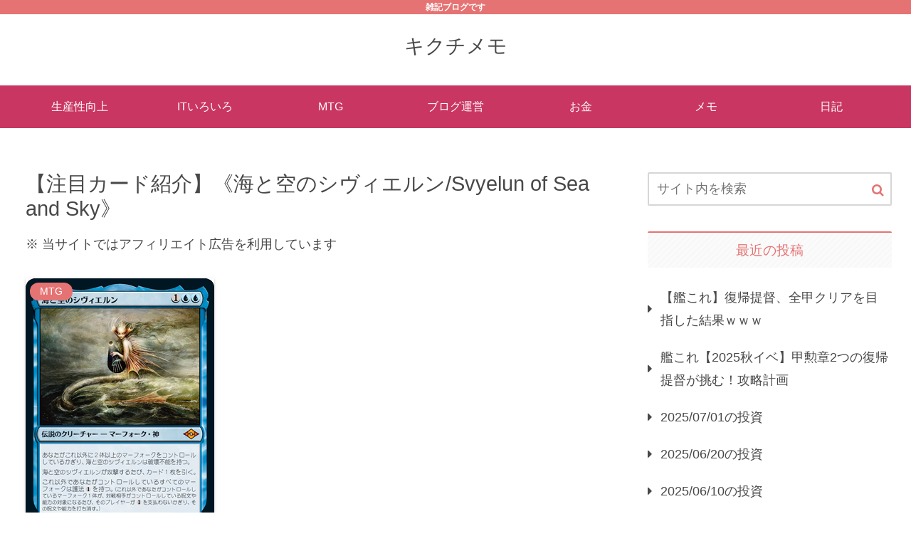

--- FILE ---
content_type: text/html; charset=utf-8
request_url: https://www.google.com/recaptcha/api2/aframe
body_size: 269
content:
<!DOCTYPE HTML><html><head><meta http-equiv="content-type" content="text/html; charset=UTF-8"></head><body><script nonce="w1seHNCWkkzHVU1CpG_zAg">/** Anti-fraud and anti-abuse applications only. See google.com/recaptcha */ try{var clients={'sodar':'https://pagead2.googlesyndication.com/pagead/sodar?'};window.addEventListener("message",function(a){try{if(a.source===window.parent){var b=JSON.parse(a.data);var c=clients[b['id']];if(c){var d=document.createElement('img');d.src=c+b['params']+'&rc='+(localStorage.getItem("rc::a")?sessionStorage.getItem("rc::b"):"");window.document.body.appendChild(d);sessionStorage.setItem("rc::e",parseInt(sessionStorage.getItem("rc::e")||0)+1);localStorage.setItem("rc::h",'1769340931975');}}}catch(b){}});window.parent.postMessage("_grecaptcha_ready", "*");}catch(b){}</script></body></html>

--- FILE ---
content_type: application/javascript; charset=utf-8;
request_url: https://dalc.valuecommerce.com/app3?p=887018591&_s=https%3A%2F%2Fkikuchimemo.com%2Fsvyelun-of-sea-and-sky&vf=iVBORw0KGgoAAAANSUhEUgAAAAMAAAADCAYAAABWKLW%2FAAAAMElEQVQYV2NkFGP4n5HAwDC9i5OBcbk58%2F9n3fwMtSc%2BMDBu5Or6H3quhqFF4xcDAPdDDio0GhNHAAAAAElFTkSuQmCC
body_size: 838
content:
vc_linkswitch_callback({"t":"69760001","r":"aXYAAQAK1fYDjcISCooD7AqKCJSUpg","ub":"aXYAAAAJpzcDjcISCooCsQqKBtgGig%3D%3D","vcid":"06r84vQiVUEdyy0kmkLGdiorXy8CvjjFCo7JDK1zmbN7UJRC7wjuP7cb2APqqZ1m","vcpub":"0.710134","s":3579219,"approach.yahoo.co.jp":{"a":"2821580","m":"2201292","g":"1046a8348a"},"valuecommerce.com":{"a":"2803077","m":"4","g":"f42b2e3984"},"paypaystep.yahoo.co.jp":{"a":"2821580","m":"2201292","g":"1046a8348a"},"mini-shopping.yahoo.co.jp":{"a":"2821580","m":"2201292","g":"1046a8348a"},"shopping.geocities.jp":{"a":"2821580","m":"2201292","g":"1046a8348a"},"l":4,"shopping.yahoo.co.jp":{"a":"2821580","m":"2201292","g":"1046a8348a"},"p":887018591,"paypaymall.yahoo.co.jp":{"a":"2821580","m":"2201292","g":"1046a8348a"},"valuecommerce.ne.jp":{"a":"2803077","m":"4","g":"f42b2e3984"}})